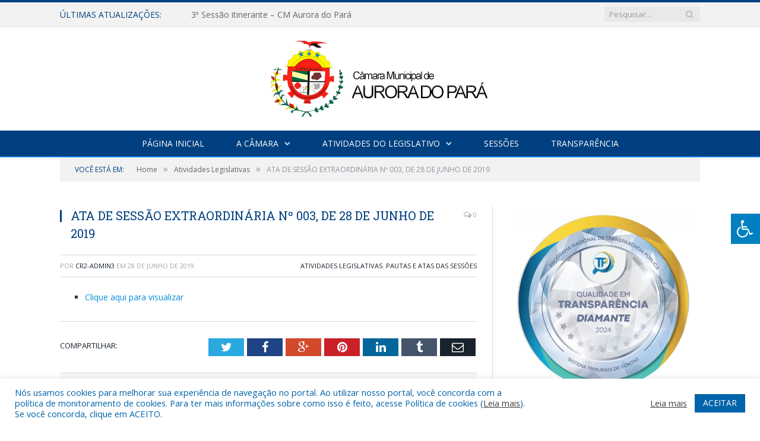

--- FILE ---
content_type: text/html; charset=UTF-8
request_url: https://camaraauroradopara.pa.gov.br/ata-de-sessao-extraordinaria-no-003-de-28-de-junho-de-2019/
body_size: 17207
content:

<!DOCTYPE html>

<!--[if IE 8]> <html class="ie ie8" lang="pt-BR"> <![endif]-->
<!--[if IE 9]> <html class="ie ie9" lang="pt-BR"> <![endif]-->
<!--[if gt IE 9]><!--> <html lang="pt-BR"> <!--<![endif]-->

<head>


<meta charset="UTF-8" />


 
<meta name="viewport" content="width=device-width, initial-scale=1" />
<link rel="pingback" href="https://camaraauroradopara.pa.gov.br/xmlrpc.php" />
	
<link rel="shortcut icon" href="https://camarapreviapa.cr2.site/wp-content/uploads/2020/03/favicon-cr2.png" />	

<link rel="apple-touch-icon-precomposed" href="https://camarapreviapa.cr2.site/wp-content/uploads/2020/03/favicon-cr2.png" />
	
<meta name='robots' content='index, follow, max-image-preview:large, max-snippet:-1, max-video-preview:-1' />
	<style>img:is([sizes="auto" i], [sizes^="auto," i]) { contain-intrinsic-size: 3000px 1500px }</style>
	
	<!-- This site is optimized with the Yoast SEO plugin v26.2 - https://yoast.com/wordpress/plugins/seo/ -->
	<title>ATA DE SESSÃO EXTRAORDINÁRIA Nº 003, DE 28 DE JUNHO DE 2019 - Câmara Municipal de Aurora do Pará | Gestão 2025-2026</title>
	<link rel="canonical" href="https://camaraauroradopara.pa.gov.br/ata-de-sessao-extraordinaria-no-003-de-28-de-junho-de-2019/" />
	<meta property="og:locale" content="pt_BR" />
	<meta property="og:type" content="article" />
	<meta property="og:title" content="ATA DE SESSÃO EXTRAORDINÁRIA Nº 003, DE 28 DE JUNHO DE 2019 - Câmara Municipal de Aurora do Pará | Gestão 2025-2026" />
	<meta property="og:description" content="Clique aqui para visualizar" />
	<meta property="og:url" content="https://camaraauroradopara.pa.gov.br/ata-de-sessao-extraordinaria-no-003-de-28-de-junho-de-2019/" />
	<meta property="og:site_name" content="Câmara Municipal de Aurora do Pará | Gestão 2025-2026" />
	<meta property="article:published_time" content="2019-06-28T12:12:41+00:00" />
	<meta property="article:modified_time" content="2022-01-07T12:13:36+00:00" />
	<meta property="og:image" content="https://camaraauroradopara.pa.gov.br/wp-content/uploads/2022/01/sem-imagem-cm-aurora-do-para2.png" />
	<meta property="og:image:width" content="1024" />
	<meta property="og:image:height" content="768" />
	<meta property="og:image:type" content="image/png" />
	<meta name="author" content="CR2-admin3" />
	<meta name="twitter:label1" content="Escrito por" />
	<meta name="twitter:data1" content="CR2-admin3" />
	<script type="application/ld+json" class="yoast-schema-graph">{"@context":"https://schema.org","@graph":[{"@type":"WebPage","@id":"https://camaraauroradopara.pa.gov.br/ata-de-sessao-extraordinaria-no-003-de-28-de-junho-de-2019/","url":"https://camaraauroradopara.pa.gov.br/ata-de-sessao-extraordinaria-no-003-de-28-de-junho-de-2019/","name":"ATA DE SESSÃO EXTRAORDINÁRIA Nº 003, DE 28 DE JUNHO DE 2019 - Câmara Municipal de Aurora do Pará | Gestão 2025-2026","isPartOf":{"@id":"https://camaraauroradopara.pa.gov.br/#website"},"datePublished":"2019-06-28T12:12:41+00:00","dateModified":"2022-01-07T12:13:36+00:00","author":{"@id":"https://camaraauroradopara.pa.gov.br/#/schema/person/4c22e659a009650f5e42d708f445a6db"},"inLanguage":"pt-BR","potentialAction":[{"@type":"ReadAction","target":["https://camaraauroradopara.pa.gov.br/ata-de-sessao-extraordinaria-no-003-de-28-de-junho-de-2019/"]}]},{"@type":"WebSite","@id":"https://camaraauroradopara.pa.gov.br/#website","url":"https://camaraauroradopara.pa.gov.br/","name":"Câmara Municipal de Aurora do Pará | Gestão 2025-2026","description":"Site oficial da Câmara Municipal de Aurora do Pará","potentialAction":[{"@type":"SearchAction","target":{"@type":"EntryPoint","urlTemplate":"https://camaraauroradopara.pa.gov.br/?s={search_term_string}"},"query-input":{"@type":"PropertyValueSpecification","valueRequired":true,"valueName":"search_term_string"}}],"inLanguage":"pt-BR"},{"@type":"Person","@id":"https://camaraauroradopara.pa.gov.br/#/schema/person/4c22e659a009650f5e42d708f445a6db","name":"CR2-admin3","image":{"@type":"ImageObject","inLanguage":"pt-BR","@id":"https://camaraauroradopara.pa.gov.br/#/schema/person/image/","url":"https://secure.gravatar.com/avatar/281ba2eb7b6ffab3db75ec19ad7628f812a0c1c8a4de4dcf9fa19dc2ebf6b988?s=96&d=mm&r=g","contentUrl":"https://secure.gravatar.com/avatar/281ba2eb7b6ffab3db75ec19ad7628f812a0c1c8a4de4dcf9fa19dc2ebf6b988?s=96&d=mm&r=g","caption":"CR2-admin3"},"url":"https://camaraauroradopara.pa.gov.br/author/cr2-admin3/"}]}</script>
	<!-- / Yoast SEO plugin. -->


<link rel='dns-prefetch' href='//maxcdn.bootstrapcdn.com' />
<link rel='dns-prefetch' href='//fonts.googleapis.com' />
<link rel="alternate" type="application/rss+xml" title="Feed para Câmara Municipal de Aurora do Pará | Gestão 2025-2026 &raquo;" href="https://camaraauroradopara.pa.gov.br/feed/" />
<link rel="alternate" type="application/rss+xml" title="Feed de comentários para Câmara Municipal de Aurora do Pará | Gestão 2025-2026 &raquo;" href="https://camaraauroradopara.pa.gov.br/comments/feed/" />
<script type="text/javascript">
/* <![CDATA[ */
window._wpemojiSettings = {"baseUrl":"https:\/\/s.w.org\/images\/core\/emoji\/16.0.1\/72x72\/","ext":".png","svgUrl":"https:\/\/s.w.org\/images\/core\/emoji\/16.0.1\/svg\/","svgExt":".svg","source":{"concatemoji":"https:\/\/camaraauroradopara.pa.gov.br\/wp-includes\/js\/wp-emoji-release.min.js?ver=6.8.3"}};
/*! This file is auto-generated */
!function(s,n){var o,i,e;function c(e){try{var t={supportTests:e,timestamp:(new Date).valueOf()};sessionStorage.setItem(o,JSON.stringify(t))}catch(e){}}function p(e,t,n){e.clearRect(0,0,e.canvas.width,e.canvas.height),e.fillText(t,0,0);var t=new Uint32Array(e.getImageData(0,0,e.canvas.width,e.canvas.height).data),a=(e.clearRect(0,0,e.canvas.width,e.canvas.height),e.fillText(n,0,0),new Uint32Array(e.getImageData(0,0,e.canvas.width,e.canvas.height).data));return t.every(function(e,t){return e===a[t]})}function u(e,t){e.clearRect(0,0,e.canvas.width,e.canvas.height),e.fillText(t,0,0);for(var n=e.getImageData(16,16,1,1),a=0;a<n.data.length;a++)if(0!==n.data[a])return!1;return!0}function f(e,t,n,a){switch(t){case"flag":return n(e,"\ud83c\udff3\ufe0f\u200d\u26a7\ufe0f","\ud83c\udff3\ufe0f\u200b\u26a7\ufe0f")?!1:!n(e,"\ud83c\udde8\ud83c\uddf6","\ud83c\udde8\u200b\ud83c\uddf6")&&!n(e,"\ud83c\udff4\udb40\udc67\udb40\udc62\udb40\udc65\udb40\udc6e\udb40\udc67\udb40\udc7f","\ud83c\udff4\u200b\udb40\udc67\u200b\udb40\udc62\u200b\udb40\udc65\u200b\udb40\udc6e\u200b\udb40\udc67\u200b\udb40\udc7f");case"emoji":return!a(e,"\ud83e\udedf")}return!1}function g(e,t,n,a){var r="undefined"!=typeof WorkerGlobalScope&&self instanceof WorkerGlobalScope?new OffscreenCanvas(300,150):s.createElement("canvas"),o=r.getContext("2d",{willReadFrequently:!0}),i=(o.textBaseline="top",o.font="600 32px Arial",{});return e.forEach(function(e){i[e]=t(o,e,n,a)}),i}function t(e){var t=s.createElement("script");t.src=e,t.defer=!0,s.head.appendChild(t)}"undefined"!=typeof Promise&&(o="wpEmojiSettingsSupports",i=["flag","emoji"],n.supports={everything:!0,everythingExceptFlag:!0},e=new Promise(function(e){s.addEventListener("DOMContentLoaded",e,{once:!0})}),new Promise(function(t){var n=function(){try{var e=JSON.parse(sessionStorage.getItem(o));if("object"==typeof e&&"number"==typeof e.timestamp&&(new Date).valueOf()<e.timestamp+604800&&"object"==typeof e.supportTests)return e.supportTests}catch(e){}return null}();if(!n){if("undefined"!=typeof Worker&&"undefined"!=typeof OffscreenCanvas&&"undefined"!=typeof URL&&URL.createObjectURL&&"undefined"!=typeof Blob)try{var e="postMessage("+g.toString()+"("+[JSON.stringify(i),f.toString(),p.toString(),u.toString()].join(",")+"));",a=new Blob([e],{type:"text/javascript"}),r=new Worker(URL.createObjectURL(a),{name:"wpTestEmojiSupports"});return void(r.onmessage=function(e){c(n=e.data),r.terminate(),t(n)})}catch(e){}c(n=g(i,f,p,u))}t(n)}).then(function(e){for(var t in e)n.supports[t]=e[t],n.supports.everything=n.supports.everything&&n.supports[t],"flag"!==t&&(n.supports.everythingExceptFlag=n.supports.everythingExceptFlag&&n.supports[t]);n.supports.everythingExceptFlag=n.supports.everythingExceptFlag&&!n.supports.flag,n.DOMReady=!1,n.readyCallback=function(){n.DOMReady=!0}}).then(function(){return e}).then(function(){var e;n.supports.everything||(n.readyCallback(),(e=n.source||{}).concatemoji?t(e.concatemoji):e.wpemoji&&e.twemoji&&(t(e.twemoji),t(e.wpemoji)))}))}((window,document),window._wpemojiSettings);
/* ]]> */
</script>
<style id='wp-emoji-styles-inline-css' type='text/css'>

	img.wp-smiley, img.emoji {
		display: inline !important;
		border: none !important;
		box-shadow: none !important;
		height: 1em !important;
		width: 1em !important;
		margin: 0 0.07em !important;
		vertical-align: -0.1em !important;
		background: none !important;
		padding: 0 !important;
	}
</style>
<link rel='stylesheet' id='wp-block-library-css' href='https://camaraauroradopara.pa.gov.br/wp-includes/css/dist/block-library/style.min.css?ver=6.8.3' type='text/css' media='all' />
<style id='classic-theme-styles-inline-css' type='text/css'>
/*! This file is auto-generated */
.wp-block-button__link{color:#fff;background-color:#32373c;border-radius:9999px;box-shadow:none;text-decoration:none;padding:calc(.667em + 2px) calc(1.333em + 2px);font-size:1.125em}.wp-block-file__button{background:#32373c;color:#fff;text-decoration:none}
</style>
<style id='global-styles-inline-css' type='text/css'>
:root{--wp--preset--aspect-ratio--square: 1;--wp--preset--aspect-ratio--4-3: 4/3;--wp--preset--aspect-ratio--3-4: 3/4;--wp--preset--aspect-ratio--3-2: 3/2;--wp--preset--aspect-ratio--2-3: 2/3;--wp--preset--aspect-ratio--16-9: 16/9;--wp--preset--aspect-ratio--9-16: 9/16;--wp--preset--color--black: #000000;--wp--preset--color--cyan-bluish-gray: #abb8c3;--wp--preset--color--white: #ffffff;--wp--preset--color--pale-pink: #f78da7;--wp--preset--color--vivid-red: #cf2e2e;--wp--preset--color--luminous-vivid-orange: #ff6900;--wp--preset--color--luminous-vivid-amber: #fcb900;--wp--preset--color--light-green-cyan: #7bdcb5;--wp--preset--color--vivid-green-cyan: #00d084;--wp--preset--color--pale-cyan-blue: #8ed1fc;--wp--preset--color--vivid-cyan-blue: #0693e3;--wp--preset--color--vivid-purple: #9b51e0;--wp--preset--gradient--vivid-cyan-blue-to-vivid-purple: linear-gradient(135deg,rgba(6,147,227,1) 0%,rgb(155,81,224) 100%);--wp--preset--gradient--light-green-cyan-to-vivid-green-cyan: linear-gradient(135deg,rgb(122,220,180) 0%,rgb(0,208,130) 100%);--wp--preset--gradient--luminous-vivid-amber-to-luminous-vivid-orange: linear-gradient(135deg,rgba(252,185,0,1) 0%,rgba(255,105,0,1) 100%);--wp--preset--gradient--luminous-vivid-orange-to-vivid-red: linear-gradient(135deg,rgba(255,105,0,1) 0%,rgb(207,46,46) 100%);--wp--preset--gradient--very-light-gray-to-cyan-bluish-gray: linear-gradient(135deg,rgb(238,238,238) 0%,rgb(169,184,195) 100%);--wp--preset--gradient--cool-to-warm-spectrum: linear-gradient(135deg,rgb(74,234,220) 0%,rgb(151,120,209) 20%,rgb(207,42,186) 40%,rgb(238,44,130) 60%,rgb(251,105,98) 80%,rgb(254,248,76) 100%);--wp--preset--gradient--blush-light-purple: linear-gradient(135deg,rgb(255,206,236) 0%,rgb(152,150,240) 100%);--wp--preset--gradient--blush-bordeaux: linear-gradient(135deg,rgb(254,205,165) 0%,rgb(254,45,45) 50%,rgb(107,0,62) 100%);--wp--preset--gradient--luminous-dusk: linear-gradient(135deg,rgb(255,203,112) 0%,rgb(199,81,192) 50%,rgb(65,88,208) 100%);--wp--preset--gradient--pale-ocean: linear-gradient(135deg,rgb(255,245,203) 0%,rgb(182,227,212) 50%,rgb(51,167,181) 100%);--wp--preset--gradient--electric-grass: linear-gradient(135deg,rgb(202,248,128) 0%,rgb(113,206,126) 100%);--wp--preset--gradient--midnight: linear-gradient(135deg,rgb(2,3,129) 0%,rgb(40,116,252) 100%);--wp--preset--font-size--small: 13px;--wp--preset--font-size--medium: 20px;--wp--preset--font-size--large: 36px;--wp--preset--font-size--x-large: 42px;--wp--preset--spacing--20: 0.44rem;--wp--preset--spacing--30: 0.67rem;--wp--preset--spacing--40: 1rem;--wp--preset--spacing--50: 1.5rem;--wp--preset--spacing--60: 2.25rem;--wp--preset--spacing--70: 3.38rem;--wp--preset--spacing--80: 5.06rem;--wp--preset--shadow--natural: 6px 6px 9px rgba(0, 0, 0, 0.2);--wp--preset--shadow--deep: 12px 12px 50px rgba(0, 0, 0, 0.4);--wp--preset--shadow--sharp: 6px 6px 0px rgba(0, 0, 0, 0.2);--wp--preset--shadow--outlined: 6px 6px 0px -3px rgba(255, 255, 255, 1), 6px 6px rgba(0, 0, 0, 1);--wp--preset--shadow--crisp: 6px 6px 0px rgba(0, 0, 0, 1);}:where(.is-layout-flex){gap: 0.5em;}:where(.is-layout-grid){gap: 0.5em;}body .is-layout-flex{display: flex;}.is-layout-flex{flex-wrap: wrap;align-items: center;}.is-layout-flex > :is(*, div){margin: 0;}body .is-layout-grid{display: grid;}.is-layout-grid > :is(*, div){margin: 0;}:where(.wp-block-columns.is-layout-flex){gap: 2em;}:where(.wp-block-columns.is-layout-grid){gap: 2em;}:where(.wp-block-post-template.is-layout-flex){gap: 1.25em;}:where(.wp-block-post-template.is-layout-grid){gap: 1.25em;}.has-black-color{color: var(--wp--preset--color--black) !important;}.has-cyan-bluish-gray-color{color: var(--wp--preset--color--cyan-bluish-gray) !important;}.has-white-color{color: var(--wp--preset--color--white) !important;}.has-pale-pink-color{color: var(--wp--preset--color--pale-pink) !important;}.has-vivid-red-color{color: var(--wp--preset--color--vivid-red) !important;}.has-luminous-vivid-orange-color{color: var(--wp--preset--color--luminous-vivid-orange) !important;}.has-luminous-vivid-amber-color{color: var(--wp--preset--color--luminous-vivid-amber) !important;}.has-light-green-cyan-color{color: var(--wp--preset--color--light-green-cyan) !important;}.has-vivid-green-cyan-color{color: var(--wp--preset--color--vivid-green-cyan) !important;}.has-pale-cyan-blue-color{color: var(--wp--preset--color--pale-cyan-blue) !important;}.has-vivid-cyan-blue-color{color: var(--wp--preset--color--vivid-cyan-blue) !important;}.has-vivid-purple-color{color: var(--wp--preset--color--vivid-purple) !important;}.has-black-background-color{background-color: var(--wp--preset--color--black) !important;}.has-cyan-bluish-gray-background-color{background-color: var(--wp--preset--color--cyan-bluish-gray) !important;}.has-white-background-color{background-color: var(--wp--preset--color--white) !important;}.has-pale-pink-background-color{background-color: var(--wp--preset--color--pale-pink) !important;}.has-vivid-red-background-color{background-color: var(--wp--preset--color--vivid-red) !important;}.has-luminous-vivid-orange-background-color{background-color: var(--wp--preset--color--luminous-vivid-orange) !important;}.has-luminous-vivid-amber-background-color{background-color: var(--wp--preset--color--luminous-vivid-amber) !important;}.has-light-green-cyan-background-color{background-color: var(--wp--preset--color--light-green-cyan) !important;}.has-vivid-green-cyan-background-color{background-color: var(--wp--preset--color--vivid-green-cyan) !important;}.has-pale-cyan-blue-background-color{background-color: var(--wp--preset--color--pale-cyan-blue) !important;}.has-vivid-cyan-blue-background-color{background-color: var(--wp--preset--color--vivid-cyan-blue) !important;}.has-vivid-purple-background-color{background-color: var(--wp--preset--color--vivid-purple) !important;}.has-black-border-color{border-color: var(--wp--preset--color--black) !important;}.has-cyan-bluish-gray-border-color{border-color: var(--wp--preset--color--cyan-bluish-gray) !important;}.has-white-border-color{border-color: var(--wp--preset--color--white) !important;}.has-pale-pink-border-color{border-color: var(--wp--preset--color--pale-pink) !important;}.has-vivid-red-border-color{border-color: var(--wp--preset--color--vivid-red) !important;}.has-luminous-vivid-orange-border-color{border-color: var(--wp--preset--color--luminous-vivid-orange) !important;}.has-luminous-vivid-amber-border-color{border-color: var(--wp--preset--color--luminous-vivid-amber) !important;}.has-light-green-cyan-border-color{border-color: var(--wp--preset--color--light-green-cyan) !important;}.has-vivid-green-cyan-border-color{border-color: var(--wp--preset--color--vivid-green-cyan) !important;}.has-pale-cyan-blue-border-color{border-color: var(--wp--preset--color--pale-cyan-blue) !important;}.has-vivid-cyan-blue-border-color{border-color: var(--wp--preset--color--vivid-cyan-blue) !important;}.has-vivid-purple-border-color{border-color: var(--wp--preset--color--vivid-purple) !important;}.has-vivid-cyan-blue-to-vivid-purple-gradient-background{background: var(--wp--preset--gradient--vivid-cyan-blue-to-vivid-purple) !important;}.has-light-green-cyan-to-vivid-green-cyan-gradient-background{background: var(--wp--preset--gradient--light-green-cyan-to-vivid-green-cyan) !important;}.has-luminous-vivid-amber-to-luminous-vivid-orange-gradient-background{background: var(--wp--preset--gradient--luminous-vivid-amber-to-luminous-vivid-orange) !important;}.has-luminous-vivid-orange-to-vivid-red-gradient-background{background: var(--wp--preset--gradient--luminous-vivid-orange-to-vivid-red) !important;}.has-very-light-gray-to-cyan-bluish-gray-gradient-background{background: var(--wp--preset--gradient--very-light-gray-to-cyan-bluish-gray) !important;}.has-cool-to-warm-spectrum-gradient-background{background: var(--wp--preset--gradient--cool-to-warm-spectrum) !important;}.has-blush-light-purple-gradient-background{background: var(--wp--preset--gradient--blush-light-purple) !important;}.has-blush-bordeaux-gradient-background{background: var(--wp--preset--gradient--blush-bordeaux) !important;}.has-luminous-dusk-gradient-background{background: var(--wp--preset--gradient--luminous-dusk) !important;}.has-pale-ocean-gradient-background{background: var(--wp--preset--gradient--pale-ocean) !important;}.has-electric-grass-gradient-background{background: var(--wp--preset--gradient--electric-grass) !important;}.has-midnight-gradient-background{background: var(--wp--preset--gradient--midnight) !important;}.has-small-font-size{font-size: var(--wp--preset--font-size--small) !important;}.has-medium-font-size{font-size: var(--wp--preset--font-size--medium) !important;}.has-large-font-size{font-size: var(--wp--preset--font-size--large) !important;}.has-x-large-font-size{font-size: var(--wp--preset--font-size--x-large) !important;}
:where(.wp-block-post-template.is-layout-flex){gap: 1.25em;}:where(.wp-block-post-template.is-layout-grid){gap: 1.25em;}
:where(.wp-block-columns.is-layout-flex){gap: 2em;}:where(.wp-block-columns.is-layout-grid){gap: 2em;}
:root :where(.wp-block-pullquote){font-size: 1.5em;line-height: 1.6;}
</style>
<link rel='stylesheet' id='cookie-law-info-css' href='https://camaraauroradopara.pa.gov.br/wp-content/plugins/cookie-law-info/legacy/public/css/cookie-law-info-public.css?ver=3.3.6' type='text/css' media='all' />
<link rel='stylesheet' id='cookie-law-info-gdpr-css' href='https://camaraauroradopara.pa.gov.br/wp-content/plugins/cookie-law-info/legacy/public/css/cookie-law-info-gdpr.css?ver=3.3.6' type='text/css' media='all' />
<link rel='stylesheet' id='page-list-style-css' href='https://camaraauroradopara.pa.gov.br/wp-content/plugins/page-list/css/page-list.css?ver=5.9' type='text/css' media='all' />
<link rel='stylesheet' id='fontawsome-css' href='//maxcdn.bootstrapcdn.com/font-awesome/4.6.3/css/font-awesome.min.css?ver=1.0.5' type='text/css' media='all' />
<link rel='stylesheet' id='sogo_accessibility-css' href='https://camaraauroradopara.pa.gov.br/wp-content/plugins/sogo-accessibility/public/css/sogo-accessibility-public.css?ver=1.0.5' type='text/css' media='all' />
<link rel='stylesheet' id='wp-polls-css' href='https://camaraauroradopara.pa.gov.br/wp-content/plugins/wp-polls/polls-css.css?ver=2.77.3' type='text/css' media='all' />
<style id='wp-polls-inline-css' type='text/css'>
.wp-polls .pollbar {
	margin: 1px;
	font-size: 6px;
	line-height: 8px;
	height: 8px;
	background-image: url('https://camaraauroradopara.pa.gov.br/wp-content/plugins/wp-polls/images/default/pollbg.gif');
	border: 1px solid #c8c8c8;
}

</style>
<link rel='stylesheet' id='smartmag-fonts-css' href='https://fonts.googleapis.com/css?family=Open+Sans:400,400Italic,600,700|Roboto+Slab|Merriweather:300italic&#038;subset' type='text/css' media='all' />
<link rel='stylesheet' id='smartmag-core-css' href='https://camaraauroradopara.pa.gov.br/wp-content/themes/cr2-v3/style.css?ver=2.6.1' type='text/css' media='all' />
<link rel='stylesheet' id='smartmag-responsive-css' href='https://camaraauroradopara.pa.gov.br/wp-content/themes/cr2-v3/css/responsive.css?ver=2.6.1' type='text/css' media='all' />
<link rel='stylesheet' id='pretty-photo-css' href='https://camaraauroradopara.pa.gov.br/wp-content/themes/cr2-v3/css/prettyPhoto.css?ver=2.6.1' type='text/css' media='all' />
<link rel='stylesheet' id='smartmag-font-awesome-css' href='https://camaraauroradopara.pa.gov.br/wp-content/themes/cr2-v3/css/fontawesome/css/font-awesome.min.css?ver=2.6.1' type='text/css' media='all' />
<link rel='stylesheet' id='custom-css-css' href='https://camaraauroradopara.pa.gov.br/?bunyad_custom_css=1&#038;ver=6.8.3' type='text/css' media='all' />
<script type="text/javascript" src="https://camaraauroradopara.pa.gov.br/wp-includes/js/jquery/jquery.min.js?ver=3.7.1" id="jquery-core-js"></script>
<script type="text/javascript" src="https://camaraauroradopara.pa.gov.br/wp-includes/js/jquery/jquery-migrate.min.js?ver=3.4.1" id="jquery-migrate-js"></script>
<script type="text/javascript" id="cookie-law-info-js-extra">
/* <![CDATA[ */
var Cli_Data = {"nn_cookie_ids":[],"cookielist":[],"non_necessary_cookies":[],"ccpaEnabled":"","ccpaRegionBased":"","ccpaBarEnabled":"","strictlyEnabled":["necessary","obligatoire"],"ccpaType":"gdpr","js_blocking":"1","custom_integration":"","triggerDomRefresh":"","secure_cookies":""};
var cli_cookiebar_settings = {"animate_speed_hide":"500","animate_speed_show":"500","background":"#FFF","border":"#b1a6a6c2","border_on":"","button_1_button_colour":"#61a229","button_1_button_hover":"#4e8221","button_1_link_colour":"#fff","button_1_as_button":"1","button_1_new_win":"","button_2_button_colour":"#333","button_2_button_hover":"#292929","button_2_link_colour":"#444","button_2_as_button":"","button_2_hidebar":"","button_3_button_colour":"#dedfe0","button_3_button_hover":"#b2b2b3","button_3_link_colour":"#333333","button_3_as_button":"1","button_3_new_win":"","button_4_button_colour":"#dedfe0","button_4_button_hover":"#b2b2b3","button_4_link_colour":"#333333","button_4_as_button":"1","button_7_button_colour":"#0064ab","button_7_button_hover":"#005089","button_7_link_colour":"#fff","button_7_as_button":"1","button_7_new_win":"","font_family":"inherit","header_fix":"","notify_animate_hide":"1","notify_animate_show":"","notify_div_id":"#cookie-law-info-bar","notify_position_horizontal":"right","notify_position_vertical":"bottom","scroll_close":"","scroll_close_reload":"","accept_close_reload":"","reject_close_reload":"","showagain_tab":"","showagain_background":"#fff","showagain_border":"#000","showagain_div_id":"#cookie-law-info-again","showagain_x_position":"100px","text":"#0064ab","show_once_yn":"","show_once":"10000","logging_on":"","as_popup":"","popup_overlay":"1","bar_heading_text":"","cookie_bar_as":"banner","popup_showagain_position":"bottom-right","widget_position":"left"};
var log_object = {"ajax_url":"https:\/\/camaraauroradopara.pa.gov.br\/wp-admin\/admin-ajax.php"};
/* ]]> */
</script>
<script type="text/javascript" src="https://camaraauroradopara.pa.gov.br/wp-content/plugins/cookie-law-info/legacy/public/js/cookie-law-info-public.js?ver=3.3.6" id="cookie-law-info-js"></script>
<script type="text/javascript" src="https://camaraauroradopara.pa.gov.br/wp-content/themes/cr2-v3/js/jquery.prettyPhoto.js?ver=6.8.3" id="pretty-photo-smartmag-js"></script>
<script type="text/javascript" src="https://camaraauroradopara.pa.gov.br/wp-content/plugins/maxbuttons-pro-2.5.1/js/maxbuttons.js?ver=6.8.3" id="maxbuttons-js-js"></script>
<link rel="https://api.w.org/" href="https://camaraauroradopara.pa.gov.br/wp-json/" /><link rel="alternate" title="JSON" type="application/json" href="https://camaraauroradopara.pa.gov.br/wp-json/wp/v2/posts/2888" /><link rel="EditURI" type="application/rsd+xml" title="RSD" href="https://camaraauroradopara.pa.gov.br/xmlrpc.php?rsd" />
<meta name="generator" content="WordPress 6.8.3" />
<link rel='shortlink' href='https://camaraauroradopara.pa.gov.br/?p=2888' />
<link rel="alternate" title="oEmbed (JSON)" type="application/json+oembed" href="https://camaraauroradopara.pa.gov.br/wp-json/oembed/1.0/embed?url=https%3A%2F%2Fcamaraauroradopara.pa.gov.br%2Fata-de-sessao-extraordinaria-no-003-de-28-de-junho-de-2019%2F" />
<link rel="alternate" title="oEmbed (XML)" type="text/xml+oembed" href="https://camaraauroradopara.pa.gov.br/wp-json/oembed/1.0/embed?url=https%3A%2F%2Fcamaraauroradopara.pa.gov.br%2Fata-de-sessao-extraordinaria-no-003-de-28-de-junho-de-2019%2F&#038;format=xml" />
<meta name="redi-version" content="1.2.5" />	<style>.main-featured .row { opacity: 1; }.no-display {
    will-change: opacity;
    opacity: 1;
}</style>
<!--[if lt IE 9]>
<script src="https://camaraauroradopara.pa.gov.br/wp-content/themes/cr2-v3/js/html5.js" type="text/javascript"></script>
<![endif]-->

</head>


<body data-rsssl=1 class="wp-singular post-template-default single single-post postid-2888 single-format-standard wp-theme-cr2-v3 page-builder right-sidebar full has-nav-dark has-nav-full">

<div class="main-wrap">

	
	
	<div class="top-bar">

		<div class="wrap">
			<section class="top-bar-content cf">
			
								<div class="trending-ticker">
					<span class="heading">Últimas atualizações:</span>

					<ul>
												
												
							<li><a href="https://camaraauroradopara.pa.gov.br/3a-sessao-itinerante-cm-aurora-do-para/" title="3ª Sessão itinerante &#8211; CM Aurora do Pará">3ª Sessão itinerante &#8211; CM Aurora do Pará</a></li>
						
												
							<li><a href="https://camaraauroradopara.pa.gov.br/presidente-da-camara-de-aurora-do-para-conquista-premio-nacional-por-projeto-de-inclusao/" title="Presidente da Câmara de Aurora do Pará conquista prêmio nacional por projeto de inclusão">Presidente da Câmara de Aurora do Pará conquista prêmio nacional por projeto de inclusão</a></li>
						
												
							<li><a href="https://camaraauroradopara.pa.gov.br/2a-sessao-itinerante-2025-cm-aurora-do-para-uci/" title="2ª Sessão Itinerante 2025 &#8211; CM Aurora do Pará &#8211; UCI">2ª Sessão Itinerante 2025 &#8211; CM Aurora do Pará &#8211; UCI</a></li>
						
												
							<li><a href="https://camaraauroradopara.pa.gov.br/relatorio-conclusivo-de-transicao-de-mandato/" title="Relatório Conclusivo de Transição de Mandato">Relatório Conclusivo de Transição de Mandato</a></li>
						
												
							<li><a href="https://camaraauroradopara.pa.gov.br/1a-sessao-itinerante-2025-cm-aurora-do-para-uci/" title="1ª Sessão Itinerante 2025 &#8211; CM Aurora do Pará &#8211; UCI">1ª Sessão Itinerante 2025 &#8211; CM Aurora do Pará &#8211; UCI</a></li>
						
												
							<li><a href="https://camaraauroradopara.pa.gov.br/aurora-do-para-marca-presenca-na-xxiv-marcha-a-brasilia/" title="Aurora do Pará marca presença na XXIV Marcha a Brasília">Aurora do Pará marca presença na XXIV Marcha a Brasília</a></li>
						
												
							<li><a href="https://camaraauroradopara.pa.gov.br/vereadores-e-servidores-da-camara-municipal-de-aurora-do-para-participam-de-capacitacao-do-tcm-pa-em-paragominas/" title="Vereadores e servidores da Câmara Municipal de Aurora do Pará participam de capacitação do TCM-PA em Paragominas">Vereadores e servidores da Câmara Municipal de Aurora do Pará participam de capacitação do TCM-PA em Paragominas</a></li>
						
												
							<li><a href="https://camaraauroradopara.pa.gov.br/disque-semma/" title="Disque SEMMA">Disque SEMMA</a></li>
						
												
											</ul>
				</div>
				
									
					
		<div class="search">
			<form role="search" action="https://camaraauroradopara.pa.gov.br/" method="get">
				<input type="text" name="s" class="query" value="" placeholder="Pesquisar..."/>
				<button class="search-button" type="submit"><i class="fa fa-search"></i></button>
			</form>
		</div> <!-- .search -->					
				
								
			</section>
		</div>
		
	</div>
	
	<div id="main-head" class="main-head">
		
		<div class="wrap">
			
			
			<header class="centered">
			
				<div class="title">
							<a href="https://camaraauroradopara.pa.gov.br/" title="Câmara Municipal de Aurora do Pará | Gestão 2025-2026" rel="home" class">
		
														
								
				<img src="https://camaraauroradopara.pa.gov.br/wp-content/uploads/2022/06/logo-cm-aurora-do-para-3.0.png" class="logo-image" alt="Câmara Municipal de Aurora do Pará | Gestão 2025-2026"  />
					 
						
		</a>				</div>
				
								
			</header>
				
							
		</div>
		
		
<div class="navigation-wrap cf" data-sticky-nav="1" data-sticky-type="normal">

	<nav class="navigation cf nav-center nav-full nav-dark">
	
		<div class="wrap">
		
			<div class="mobile" data-type="classic" data-search="1">
				<a href="#" class="selected">
					<span class="text">Menu</span><span class="current"></span> <i class="hamburger fa fa-bars"></i>
				</a>
			</div>
			
			<div class="menu-novo-menu-container"><ul id="menu-novo-menu" class="menu accessibility_menu"><li id="menu-item-10448" class="menu-item menu-item-type-custom menu-item-object-custom menu-item-10448"><a href="https://camaraauroradopara.pa.gov.br/a-camara/">Página Inicial</a></li>
<li id="menu-item-837" class="menu-item menu-item-type-post_type menu-item-object-page menu-item-has-children menu-item-837"><a href="https://camaraauroradopara.pa.gov.br/a-camara/">A Câmara</a>
<ul class="sub-menu">
	<li id="menu-item-10572" class="menu-item menu-item-type-custom menu-item-object-custom menu-item-10572"><a target="_blank" href="https://www.portalcr2.com.br/agenda-externa/agenda-cm-aurora-do-para">Agenda do Presidente</a></li>
	<li id="menu-item-10573" class="menu-item menu-item-type-custom menu-item-object-custom menu-item-10573"><a target="_blank" href="https://www.portalcr2.com.br/comissoes/comissoes-cm-aurora-do-para">Comissões</a></li>
	<li id="menu-item-10574" class="menu-item menu-item-type-custom menu-item-object-custom menu-item-10574"><a target="_blank" href="https://www.portalcr2.com.br/estrutura-camara/-cm-aurora-do-para">Estrutura Organizacional</a></li>
	<li id="menu-item-10575" class="menu-item menu-item-type-custom menu-item-object-custom menu-item-10575"><a target="_blank" href="https://www.portalcr2.com.br/mesa-diretora/mesa-diretora-cm-aurora-do-para">Mesa Diretora</a></li>
	<li id="menu-item-10576" class="menu-item menu-item-type-custom menu-item-object-custom menu-item-10576"><a target="_blank" href="https://www.portalcr2.com.br/estrutura-camara/-cm-aurora-do-para">Regimento Interno</a></li>
	<li id="menu-item-10577" class="menu-item menu-item-type-custom menu-item-object-custom menu-item-10577"><a target="_blank" href="https://www.portalcr2.com.br/parlamentares/parlamentares-cm-aurora-do-para">Vereadores</a></li>
</ul>
</li>
<li id="menu-item-10566" class="menu-item menu-item-type-custom menu-item-object-custom menu-item-has-children menu-item-10566"><a href="#">Atividades do Legislativo</a>
<ul class="sub-menu">
	<li id="menu-item-10567" class="menu-item menu-item-type-custom menu-item-object-custom menu-item-10567"><a target="_blank" href="https://www.portalcr2.com.br/documento-administrativo/documentos-admin-cm-aurora-do-para">Documentos Administrativos</a></li>
	<li id="menu-item-10568" class="menu-item menu-item-type-custom menu-item-object-custom menu-item-10568"><a target="_blank" href="https://www.portalcr2.com.br/materias-legislativas/materias-legislativas-cm-aurora-do-para">Matérias Legislativas</a></li>
	<li id="menu-item-10569" class="menu-item menu-item-type-custom menu-item-object-custom menu-item-10569"><a target="_blank" href="https://www.portalcr2.com.br/normas-juridicas/normas-juridicas-cm-aurora-do-para">Normas Jurídicas</a></li>
</ul>
</li>
<li id="menu-item-10570" class="menu-item menu-item-type-custom menu-item-object-custom menu-item-10570"><a target="_blank" href="https://www.portalcr2.com.br/sessoes/sessoes-cm-aurora-do-para">Sessões</a></li>
<li id="menu-item-10571" class="menu-item menu-item-type-custom menu-item-object-custom menu-item-10571"><a target="_blank" href="https://www.portalcr2.com.br/entidade/cm-aurora-do-para">Transparência</a></li>
</ul></div>			
						
				<div class="mobile-menu-container"><ul id="menu-novo-menu-1" class="menu mobile-menu accessibility_menu"><li class="menu-item menu-item-type-custom menu-item-object-custom menu-item-10448"><a href="https://camaraauroradopara.pa.gov.br/a-camara/">Página Inicial</a></li>
<li class="menu-item menu-item-type-post_type menu-item-object-page menu-item-has-children menu-item-837"><a href="https://camaraauroradopara.pa.gov.br/a-camara/">A Câmara</a>
<ul class="sub-menu">
	<li class="menu-item menu-item-type-custom menu-item-object-custom menu-item-10572"><a target="_blank" href="https://www.portalcr2.com.br/agenda-externa/agenda-cm-aurora-do-para">Agenda do Presidente</a></li>
	<li class="menu-item menu-item-type-custom menu-item-object-custom menu-item-10573"><a target="_blank" href="https://www.portalcr2.com.br/comissoes/comissoes-cm-aurora-do-para">Comissões</a></li>
	<li class="menu-item menu-item-type-custom menu-item-object-custom menu-item-10574"><a target="_blank" href="https://www.portalcr2.com.br/estrutura-camara/-cm-aurora-do-para">Estrutura Organizacional</a></li>
	<li class="menu-item menu-item-type-custom menu-item-object-custom menu-item-10575"><a target="_blank" href="https://www.portalcr2.com.br/mesa-diretora/mesa-diretora-cm-aurora-do-para">Mesa Diretora</a></li>
	<li class="menu-item menu-item-type-custom menu-item-object-custom menu-item-10576"><a target="_blank" href="https://www.portalcr2.com.br/estrutura-camara/-cm-aurora-do-para">Regimento Interno</a></li>
	<li class="menu-item menu-item-type-custom menu-item-object-custom menu-item-10577"><a target="_blank" href="https://www.portalcr2.com.br/parlamentares/parlamentares-cm-aurora-do-para">Vereadores</a></li>
</ul>
</li>
<li class="menu-item menu-item-type-custom menu-item-object-custom menu-item-has-children menu-item-10566"><a href="#">Atividades do Legislativo</a>
<ul class="sub-menu">
	<li class="menu-item menu-item-type-custom menu-item-object-custom menu-item-10567"><a target="_blank" href="https://www.portalcr2.com.br/documento-administrativo/documentos-admin-cm-aurora-do-para">Documentos Administrativos</a></li>
	<li class="menu-item menu-item-type-custom menu-item-object-custom menu-item-10568"><a target="_blank" href="https://www.portalcr2.com.br/materias-legislativas/materias-legislativas-cm-aurora-do-para">Matérias Legislativas</a></li>
	<li class="menu-item menu-item-type-custom menu-item-object-custom menu-item-10569"><a target="_blank" href="https://www.portalcr2.com.br/normas-juridicas/normas-juridicas-cm-aurora-do-para">Normas Jurídicas</a></li>
</ul>
</li>
<li class="menu-item menu-item-type-custom menu-item-object-custom menu-item-10570"><a target="_blank" href="https://www.portalcr2.com.br/sessoes/sessoes-cm-aurora-do-para">Sessões</a></li>
<li class="menu-item menu-item-type-custom menu-item-object-custom menu-item-10571"><a target="_blank" href="https://www.portalcr2.com.br/entidade/cm-aurora-do-para">Transparência</a></li>
</ul></div>			
				
		</div>
		
	</nav>

		
</div>		
		 
		
	</div>	
	<div class="breadcrumbs-wrap">
		
		<div class="wrap">
		<div class="breadcrumbs"><span class="location">Você está em:</span><span itemscope itemtype="http://data-vocabulary.org/Breadcrumb"><a itemprop="url" href="https://camaraauroradopara.pa.gov.br/"><span itemprop="title">Home</span></a></span><span class="delim">&raquo;</span><span itemscope itemtype="http://data-vocabulary.org/Breadcrumb"><a itemprop="url"  href="https://camaraauroradopara.pa.gov.br/c/atividades-legislativas/"><span itemprop="title">Atividades Legislativas</span></a></span><span class="delim">&raquo;</span><span class="current">ATA DE SESSÃO EXTRAORDINÁRIA Nº 003, DE 28 DE JUNHO DE 2019</span></div>		</div>
		
	</div>


<div class="main wrap cf">

		
	<div class="row">
	
		<div class="col-8 main-content">
		
				
				
<article id="post-2888" class="post-2888 post type-post status-publish format-standard category-atividades-legislativas category-pautas-e-atas-das-sessoes" itemscope itemtype="http://schema.org/Article">
	
	<header class="post-header cf">
	
			

		
		
				<div class="heading cf">
				
			<h1 class="post-title item fn" itemprop="name headline">
			ATA DE SESSÃO EXTRAORDINÁRIA Nº 003, DE 28 DE JUNHO DE 2019			</h1>
			
			<a href="https://camaraauroradopara.pa.gov.br/ata-de-sessao-extraordinaria-no-003-de-28-de-junho-de-2019/#respond" class="comments"><i class="fa fa-comments-o"></i> 0</a>
		
		</div>

		<div class="post-meta cf">
			<span class="posted-by">Por 
				<span class="reviewer" itemprop="author"><a href="https://camaraauroradopara.pa.gov.br/author/cr2-admin3/" title="Posts de CR2-admin3" rel="author">CR2-admin3</a></span>
			</span>
			 
			<span class="posted-on">em				<span class="dtreviewed">
					<time class="value-title" datetime="2019-06-28T09:12:41-03:00" title="2019-06-28" itemprop="datePublished">28 de junho de 2019</time>
				</span>
			</span>
			
			<span class="cats"><a href="https://camaraauroradopara.pa.gov.br/c/atividades-legislativas/" rel="category tag">Atividades Legislativas</a>, <a href="https://camaraauroradopara.pa.gov.br/c/atividades-legislativas/pautas-e-atas-das-sessoes/" rel="category tag">Pautas e Atas das Sessões</a></span>
				
		</div>		
			
	</header><!-- .post-header -->

	

	<div class="post-container cf">
	
		<div class="post-content-right">
			<div class="post-content description " itemprop="articleBody">
	
					
				
		<ul>
<li><a href="https://camaraauroradopara.pa.gov.br/wp-content/uploads/2022/01/Ata_003_2019_0000001.pdf" target="_blank" rel="noopener noreferrer">Clique aqui para visualizar</a></li>
</ul>

		
				
				
			</div><!-- .post-content -->
		</div>
		
	</div>
	
	
	
	
	<div class="post-share">
		<span class="text">Compartilhar:</span>
		
		<span class="share-links">

			<a href="http://twitter.com/home?status=https%3A%2F%2Fcamaraauroradopara.pa.gov.br%2Fata-de-sessao-extraordinaria-no-003-de-28-de-junho-de-2019%2F" class="fa fa-twitter" title="Tweet isso">
				<span class="visuallyhidden">Twitter</span></a>
				
			<a href="http://www.facebook.com/sharer.php?u=https%3A%2F%2Fcamaraauroradopara.pa.gov.br%2Fata-de-sessao-extraordinaria-no-003-de-28-de-junho-de-2019%2F" class="fa fa-facebook" title="Compartilhar no Facebook">
				<span class="visuallyhidden">Facebook</span></a>
				
			<a href="http://plus.google.com/share?url=https%3A%2F%2Fcamaraauroradopara.pa.gov.br%2Fata-de-sessao-extraordinaria-no-003-de-28-de-junho-de-2019%2F" class="fa fa-google-plus" title="Compartilhar no Google+">
				<span class="visuallyhidden">Google+</span></a>
				
			<a href="http://pinterest.com/pin/create/button/?url=https%3A%2F%2Fcamaraauroradopara.pa.gov.br%2Fata-de-sessao-extraordinaria-no-003-de-28-de-junho-de-2019%2F&amp;media=" class="fa fa-pinterest"
				title="Compartilhar no Pinterest">
				<span class="visuallyhidden">Pinterest</span></a>
				
			<a href="http://www.linkedin.com/shareArticle?mini=true&amp;url=https%3A%2F%2Fcamaraauroradopara.pa.gov.br%2Fata-de-sessao-extraordinaria-no-003-de-28-de-junho-de-2019%2F" class="fa fa-linkedin" title="Compartilhar no LinkedIn">
				<span class="visuallyhidden">LinkedIn</span></a>
				
			<a href="http://www.tumblr.com/share/link?url=https%3A%2F%2Fcamaraauroradopara.pa.gov.br%2Fata-de-sessao-extraordinaria-no-003-de-28-de-junho-de-2019%2F&amp;name=ATA+DE+SESS%C3%83O+EXTRAORDIN%C3%81RIA+N%C2%BA+003%2C+DE+28+DE+JUNHO+DE+2019" class="fa fa-tumblr"
				title="Compartilhar no Tymblr">
				<span class="visuallyhidden">Tumblr</span></a>
				
			<a href="mailto:?subject=ATA%20DE%20SESS%C3%83O%20EXTRAORDIN%C3%81RIA%20N%C2%BA%20003%2C%20DE%2028%20DE%20JUNHO%20DE%202019&amp;body=https%3A%2F%2Fcamaraauroradopara.pa.gov.br%2Fata-de-sessao-extraordinaria-no-003-de-28-de-junho-de-2019%2F" class="fa fa-envelope-o"
				title="Compartilhar via Email">
				<span class="visuallyhidden">Email</span></a>
			
		</span>
	</div>
	
		
</article>




	
	<section class="related-posts">
		<h3 class="section-head">Conteúdo relacionado</h3> 
		<ul class="highlights-box three-col related-posts">
		
				
			<li class="highlights column one-third">
				
				<article>
						
					<a href="https://camaraauroradopara.pa.gov.br/ata-da-3a-sessao-solene-de-encerramento-de-19-de-dezembro-de-2023/" title="ATA DA 3ª SESSÃO SOLENE DE ENCERRAMENTO, DE 19 DE DEZEMBRO DE 2023" class="image-link">
						<img width="214" height="140" src="https://camaraauroradopara.pa.gov.br/wp-content/uploads/2022/06/Sem-imagem-colorido-cm-aurora-do-para-214x140.png" class="image wp-post-image" alt="" title="ATA DA 3ª SESSÃO SOLENE DE ENCERRAMENTO, DE 19 DE DEZEMBRO DE 2023" decoding="async" />	
											</a>
					
										
					<h2><a href="https://camaraauroradopara.pa.gov.br/ata-da-3a-sessao-solene-de-encerramento-de-19-de-dezembro-de-2023/" title="ATA DA 3ª SESSÃO SOLENE DE ENCERRAMENTO, DE 19 DE DEZEMBRO DE 2023">ATA DA 3ª SESSÃO SOLENE DE ENCERRAMENTO, DE 19 DE DEZEMBRO DE 2023</a></h2>
					
										
				</article>
			</li>
			
				
			<li class="highlights column one-third">
				
				<article>
						
					<a href="https://camaraauroradopara.pa.gov.br/pauta-da-3a-sessao-solene-de-encerramento-de-19-de-dezembro-de-2023/" title="PAUTA DA 3ª SESSÃO SOLENE DE ENCERRAMENTO, DE 19 DE DEZEMBRO DE 2023" class="image-link">
						<img width="214" height="140" src="https://camaraauroradopara.pa.gov.br/wp-content/uploads/2022/06/Sem-imagem-colorido-cm-aurora-do-para-214x140.png" class="image wp-post-image" alt="" title="PAUTA DA 3ª SESSÃO SOLENE DE ENCERRAMENTO, DE 19 DE DEZEMBRO DE 2023" decoding="async" />	
											</a>
					
										
					<h2><a href="https://camaraauroradopara.pa.gov.br/pauta-da-3a-sessao-solene-de-encerramento-de-19-de-dezembro-de-2023/" title="PAUTA DA 3ª SESSÃO SOLENE DE ENCERRAMENTO, DE 19 DE DEZEMBRO DE 2023">PAUTA DA 3ª SESSÃO SOLENE DE ENCERRAMENTO, DE 19 DE DEZEMBRO DE 2023</a></h2>
					
										
				</article>
			</li>
			
				
			<li class="highlights column one-third">
				
				<article>
						
					<a href="https://camaraauroradopara.pa.gov.br/ata-da-33a-sessao-ordinaria-de-12-de-dezembro-de-2023/" title="ATA DA 33ª SESSÃO ORDINÁRIA, DE 12 DE DEZEMBRO DE 2023" class="image-link">
						<img width="214" height="140" src="https://camaraauroradopara.pa.gov.br/wp-content/uploads/2022/06/Sem-imagem-colorido-cm-aurora-do-para-214x140.png" class="image wp-post-image" alt="" title="ATA DA 33ª SESSÃO ORDINÁRIA, DE 12 DE DEZEMBRO DE 2023" decoding="async" />	
											</a>
					
										
					<h2><a href="https://camaraauroradopara.pa.gov.br/ata-da-33a-sessao-ordinaria-de-12-de-dezembro-de-2023/" title="ATA DA 33ª SESSÃO ORDINÁRIA, DE 12 DE DEZEMBRO DE 2023">ATA DA 33ª SESSÃO ORDINÁRIA, DE 12 DE DEZEMBRO DE 2023</a></h2>
					
										
				</article>
			</li>
			
				</ul>
	</section>

	
				<div class="comments">
				
	
	<div id="comments">

			<p class="nocomments">Os comentários estão fechados.</p>
		
	
	
	</div><!-- #comments -->
				</div>
	
				
		</div>
		
		
			
		
		
		<aside class="col-4 sidebar" data-sticky="1">
			<ul>
			
			<li id="custom_html-5" class="widget_text widget widget_custom_html"><div class="textwidget custom-html-widget"><a href="https://cr2.co/programa-nacional-de-transparencia-publica/" target="_blank" rel="noopener"><img class="aligncenter " src="https://cr2.co/wp-content/uploads/selo-diamante-2024.png" alt="Programa Nacional de Transparência Pública" width="310" height="310" data-wp-editing="1" /></a>
</div></li>
<li id="custom_html-3" class="widget_text widget widget_custom_html"><div class="textwidget custom-html-widget"><a href="https://cr2.co/programa-nacional-de-transparencia-publica/" target="_blank" rel="noopener"><img class="aligncenter " src="https://cr2.co/wp-content/uploads/selo_diamante.png" alt="Programa Nacional de Transparência Pública" width="310" height="310" data-wp-editing="1" /></a></div></li>
<li id="search-2" class="widget widget_search"><h3 class="widgettitle">NÃO ENCONTROU O QUE QUERIA?</h3><form role="search" method="get" class="search-form" action="https://camaraauroradopara.pa.gov.br/">
				<label>
					<span class="screen-reader-text">Pesquisar por:</span>
					<input type="search" class="search-field" placeholder="Pesquisar &hellip;" value="" name="s" />
				</label>
				<input type="submit" class="search-submit" value="Pesquisar" />
			</form></li>
<li id="text-12" class="widget widget_text">			<div class="textwidget"><p><style type="text/css">div.maxbutton-3-container { } a.maxbutton-3 { text-decoration: none; color: #ffffff; } a.maxbutton-3 .maxbutton { width: 300px; height: 65px; background-color: #004080; background: linear-gradient(rgba(0, 64, 128, 1) 45%, rgba(0, 64, 128, 1)); background: -moz-linear-gradient(rgba(0, 64, 128, 1) 45%, rgba(0, 64, 128, 1)); background: -o-linear-gradient(rgba(0, 64, 128, 1) 45%, rgba(0, 64, 128, 1)); background: -webkit-gradient(linear, left top, left bottom, color-stop(.45, rgba(0, 64, 128, 1)), color-stop(1, rgba(0, 64, 128, 1))); border-style: solid; border-width: 3px; border-color: #0178e0; border-radius: 4px; -moz-border-radius: 4px; -webkit-border-radius: 4px; text-shadow: -1px -1px 0px #004080; box-shadow: 0px 0px 2px #0178e0; -pie-background: linear-gradient(rgba(0, 64, 128, 1) 45%, rgba(0, 64, 128, 1)); position: relative; behavior: url("https://camaraauroradopara.pa.gov.br/wp-content/plugins/maxbuttons-pro-2.5.1/pie/PIE.htc"); } a.maxbutton-3 .maxbutton .mb-text { color: #ffffff; font-family: Arial; font-size: 22px; font-style: normal; font-weight: normal; text-align: left; padding-top: 5px; padding-right: 5px; padding-bottom: 1px; padding-left: 5px; line-height: 1.0em; width: 100%; } a.maxbutton-3 .maxbutton .mb-text2 { color: #ffffff; font-family: Arial; font-size: 26px; font-style: normal; font-weight: bold; text-align: left; padding-top: 1px; padding-right: 5px; padding-bottom: 5px; padding-left: 5px; line-height: 1.0em; width: 100%; } a.maxbutton-3 .maxbutton .mb-icon { padding-top: 3px; padding-right: 7px; padding-bottom: 3px; padding-left: 3px; width: px; } a.maxbutton-3 .maxbutton .mb-icon img { background: none; padding: 0px; margin: 0px; border: none; border-radius: 0px; -moz-border-radius: 0px; -webkit-border-radius: 0px; box-shadow: none; } a.maxbutton-3 .maxbutton .mb-icon.mb-right { float: right; text-align: right; } a.maxbutton-3:visited { text-decoration: none; color: #ffffff; } a.maxbutton-3:hover { text-decoration: none; color: #ffffff; } a.maxbutton-3:hover .maxbutton { background-color: #0178e0; background: linear-gradient(rgba(1, 120, 224, 1) 45%, rgba(1, 120, 224, 1)); background: -moz-linear-gradient(rgba(1, 120, 224, 1) 45%, rgba(1, 120, 224, 1)); background: -o-linear-gradient(rgba(1, 120, 224, 1) 45%, rgba(1, 120, 224, 1)); background: -webkit-gradient(linear, left top, left bottom, color-stop(.45, rgba(1, 120, 224, 1)), color-stop(1, rgba(1, 120, 224, 1))); border-color: #004080; text-shadow: -1px -1px 0px #0178e0; box-shadow: 0px 0px 2px #004080; -pie-background: linear-gradient(rgba(1, 120, 224, 1) 45%, rgba(1, 120, 224, 1)); position: relative; behavior: url("https://camaraauroradopara.pa.gov.br/wp-content/plugins/maxbuttons-pro-2.5.1/pie/PIE.htc"); } a.maxbutton-3:hover .maxbutton .mb-text { color: #ffffff; } a.maxbutton-3:hover .maxbutton .mb-text2 { color: #ffffff; } </style><script type="text/javascript">mbpro_loadFontFamilyStylesheet("Arial");mbpro_loadFontFamilyStylesheet("Arial");</script><div align="center"><div class="maxbutton-3-container"><a class="maxbutton-3" href="https://www.portalcr2.com.br/entidade/cm-aurora-do-para" target="_blank" ><div class="maxbutton"><div class="mb-icon mb-right"><img decoding="async" src="/wp-content/uploads/2015/10/icone-lai.png" alt="" border="0" /></div><div class="mb-text">Portal da</div><div class="mb-text2">TRANSPARÊNCIA</div><div style="clear: both;"></div></div></a></div></div><br />
<style type="text/css">div.maxbutton-4-container { } a.maxbutton-4 { text-decoration: none; color: #ffffff; } a.maxbutton-4 .maxbutton { width: 300px; height: 65px; background-color: #004080; background: linear-gradient(rgba(0, 64, 128, 1) 45%, rgba(0, 64, 128, 1)); background: -moz-linear-gradient(rgba(0, 64, 128, 1) 45%, rgba(0, 64, 128, 1)); background: -o-linear-gradient(rgba(0, 64, 128, 1) 45%, rgba(0, 64, 128, 1)); background: -webkit-gradient(linear, left top, left bottom, color-stop(.45, rgba(0, 64, 128, 1)), color-stop(1, rgba(0, 64, 128, 1))); border-style: solid; border-width: 3px; border-color: #0178e0; border-radius: 4px; -moz-border-radius: 4px; -webkit-border-radius: 4px; text-shadow: -1px -1px 0px #004080; box-shadow: 0px 0px 2px #0178e0; -pie-background: linear-gradient(rgba(0, 64, 128, 1) 45%, rgba(0, 64, 128, 1)); position: relative; behavior: url("https://camaraauroradopara.pa.gov.br/wp-content/plugins/maxbuttons-pro-2.5.1/pie/PIE.htc"); } a.maxbutton-4 .maxbutton .mb-text { color: #ffffff; font-family: Arial; font-size: 22px; font-style: normal; font-weight: normal; text-align: left; padding-top: 5px; padding-right: 5px; padding-bottom: 1px; padding-left: 5px; line-height: 1.0em; width: 100%; } a.maxbutton-4 .maxbutton .mb-text2 { color: #ffffff; font-family: Arial; font-size: 28px; font-style: normal; font-weight: bold; text-align: left; padding-top: 1px; padding-right: 5px; padding-bottom: 5px; padding-left: 5px; line-height: 1.0em; width: 100%; } a.maxbutton-4 .maxbutton .mb-icon { padding-top: 3px; padding-right: 7px; padding-bottom: 3px; padding-left: 3px; width: px; } a.maxbutton-4 .maxbutton .mb-icon img { background: none; padding: 0px; margin: 0px; border: none; border-radius: 0px; -moz-border-radius: 0px; -webkit-border-radius: 0px; box-shadow: none; } a.maxbutton-4 .maxbutton .mb-icon.mb-right { float: right; text-align: right; } a.maxbutton-4:visited { text-decoration: none; color: #ffffff; } a.maxbutton-4:hover { text-decoration: none; color: #ffffff; } a.maxbutton-4:hover .maxbutton { background-color: #0178e0; background: linear-gradient(rgba(1, 120, 224, 1) 45%, rgba(1, 120, 224, 1)); background: -moz-linear-gradient(rgba(1, 120, 224, 1) 45%, rgba(1, 120, 224, 1)); background: -o-linear-gradient(rgba(1, 120, 224, 1) 45%, rgba(1, 120, 224, 1)); background: -webkit-gradient(linear, left top, left bottom, color-stop(.45, rgba(1, 120, 224, 1)), color-stop(1, rgba(1, 120, 224, 1))); border-color: #004080; text-shadow: -1px -1px 0px #0178e0; box-shadow: 0px 0px 2px #004080; -pie-background: linear-gradient(rgba(1, 120, 224, 1) 45%, rgba(1, 120, 224, 1)); position: relative; behavior: url("https://camaraauroradopara.pa.gov.br/wp-content/plugins/maxbuttons-pro-2.5.1/pie/PIE.htc"); } a.maxbutton-4:hover .maxbutton .mb-text { color: #ffffff; } a.maxbutton-4:hover .maxbutton .mb-text2 { color: #ffffff; } </style><script type="text/javascript">mbpro_loadFontFamilyStylesheet("Arial");mbpro_loadFontFamilyStylesheet("Arial");</script><div align="center"><div class="maxbutton-4-container"><a class="maxbutton-4" href="https://www.portalcr2.com.br/sic/sic-cm-aurora-do-para" target="_blank" ><div class="maxbutton"><div class="mb-icon mb-right"><img decoding="async" src="/wp-content/uploads/2015/12/icone-fale-prefeitura.png" alt="" border="0" /></div><div class="mb-text">Solicitar</div><div class="mb-text2">INFORMAÇÕES</div><div style="clear: both;"></div></div></a></div></div><br />
<style type="text/css">div.maxbutton-14-container { } a.maxbutton-14 { text-decoration: none; color: #ffffff; } a.maxbutton-14 .maxbutton { width: 300px; height: 65px; background-color: #004080; background: linear-gradient(rgba(0, 64, 128, 1) 45%, rgba(0, 64, 128, 1)); background: -moz-linear-gradient(rgba(0, 64, 128, 1) 45%, rgba(0, 64, 128, 1)); background: -o-linear-gradient(rgba(0, 64, 128, 1) 45%, rgba(0, 64, 128, 1)); background: -webkit-gradient(linear, left top, left bottom, color-stop(.45, rgba(0, 64, 128, 1)), color-stop(1, rgba(0, 64, 128, 1))); border-style: solid; border-width: 3px; border-color: #0178e0; border-radius: 4px; -moz-border-radius: 4px; -webkit-border-radius: 4px; text-shadow: -1px -1px 0px #004080; box-shadow: 0px 0px 2px #0178e0; -pie-background: linear-gradient(rgba(0, 64, 128, 1) 45%, rgba(0, 64, 128, 1)); position: relative; behavior: url("https://camaraauroradopara.pa.gov.br/wp-content/plugins/maxbuttons-pro-2.5.1/pie/PIE.htc"); } a.maxbutton-14 .maxbutton .mb-text { color: #ffffff; font-family: Arial; font-size: 22px; font-style: normal; font-weight: normal; text-align: left; padding-top: 5px; padding-right: 5px; padding-bottom: 1px; padding-left: 5px; line-height: 1.0em; width: 100%; } a.maxbutton-14 .maxbutton .mb-text2 { color: #ffffff; font-family: Arial; font-size: 30px; font-style: normal; font-weight: bold; text-align: left; padding-top: 1px; padding-right: 5px; padding-bottom: 5px; padding-left: 5px; line-height: 1.0em; width: 100%; } a.maxbutton-14 .maxbutton .mb-icon { padding-top: 3px; padding-right: 7px; padding-bottom: 3px; padding-left: 3px; width: px; } a.maxbutton-14 .maxbutton .mb-icon img { background: none; padding: 0px; margin: 0px; border: none; border-radius: 0px; -moz-border-radius: 0px; -webkit-border-radius: 0px; box-shadow: none; } a.maxbutton-14 .maxbutton .mb-icon.mb-right { float: right; text-align: right; } a.maxbutton-14:visited { text-decoration: none; color: #ffffff; } a.maxbutton-14:hover { text-decoration: none; color: #ffffff; } a.maxbutton-14:hover .maxbutton { background-color: #0178e0; background: linear-gradient(rgba(1, 120, 224, 1) 45%, rgba(1, 120, 224, 1)); background: -moz-linear-gradient(rgba(1, 120, 224, 1) 45%, rgba(1, 120, 224, 1)); background: -o-linear-gradient(rgba(1, 120, 224, 1) 45%, rgba(1, 120, 224, 1)); background: -webkit-gradient(linear, left top, left bottom, color-stop(.45, rgba(1, 120, 224, 1)), color-stop(1, rgba(1, 120, 224, 1))); border-color: #004080; text-shadow: -1px -1px 0px #0178e0; box-shadow: 0px 0px 2px #004080; -pie-background: linear-gradient(rgba(1, 120, 224, 1) 45%, rgba(1, 120, 224, 1)); position: relative; behavior: url("https://camaraauroradopara.pa.gov.br/wp-content/plugins/maxbuttons-pro-2.5.1/pie/PIE.htc"); } a.maxbutton-14:hover .maxbutton .mb-text { color: #ffffff; } a.maxbutton-14:hover .maxbutton .mb-text2 { color: #ffffff; } </style><script type="text/javascript">mbpro_loadFontFamilyStylesheet("Arial");mbpro_loadFontFamilyStylesheet("Arial");</script><div align="center"><div class="maxbutton-14-container"><a class="maxbutton-14" href="https://www.portalcr2.com.br/carta-servico/carta-de-servico-cm-aurora-do-para" target="_blank" ><div class="maxbutton"><div class="mb-icon mb-right"><img decoding="async" src="/wp-content/uploads/2015/12/Document-Copy-icon.png" alt="" border="0" /></div><div class="mb-text">Carta de</div><div class="mb-text2">SERVIÇOS</div><div style="clear: both;"></div></div></a></div></div><br />
<style type="text/css">div.maxbutton-6-container { } a.maxbutton-6 { text-decoration: none; color: #ffffff; } a.maxbutton-6 .maxbutton { width: 300px; height: 65px; background-color: #004080; background: linear-gradient(rgba(0, 64, 128, 1) 45%, rgba(0, 64, 128, 1)); background: -moz-linear-gradient(rgba(0, 64, 128, 1) 45%, rgba(0, 64, 128, 1)); background: -o-linear-gradient(rgba(0, 64, 128, 1) 45%, rgba(0, 64, 128, 1)); background: -webkit-gradient(linear, left top, left bottom, color-stop(.45, rgba(0, 64, 128, 1)), color-stop(1, rgba(0, 64, 128, 1))); border-style: solid; border-width: 3px; border-color: #0178e0; border-radius: 4px; -moz-border-radius: 4px; -webkit-border-radius: 4px; text-shadow: -1px -1px 0px #004080; box-shadow: 0px 0px 2px #0178e0; -pie-background: linear-gradient(rgba(0, 64, 128, 1) 45%, rgba(0, 64, 128, 1)); position: relative; behavior: url("https://camaraauroradopara.pa.gov.br/wp-content/plugins/maxbuttons-pro-2.5.1/pie/PIE.htc"); } a.maxbutton-6 .maxbutton .mb-text { color: #ffffff; font-family: Arial; font-size: 22px; font-style: normal; font-weight: normal; text-align: left; padding-top: 5px; padding-right: 5px; padding-bottom: 1px; padding-left: 5px; line-height: 1.0em; width: 100%; } a.maxbutton-6 .maxbutton .mb-text2 { color: #ffffff; font-family: Arial; font-size: 30px; font-style: normal; font-weight: bold; text-align: left; padding-top: 1px; padding-right: 5px; padding-bottom: 5px; padding-left: 5px; line-height: 1.0em; width: 100%; } a.maxbutton-6 .maxbutton .mb-icon { padding-top: 3px; padding-right: 7px; padding-bottom: 3px; padding-left: 3px; width: px; } a.maxbutton-6 .maxbutton .mb-icon img { background: none; padding: 0px; margin: 0px; border: none; border-radius: 0px; -moz-border-radius: 0px; -webkit-border-radius: 0px; box-shadow: none; } a.maxbutton-6 .maxbutton .mb-icon.mb-right { float: right; text-align: right; } a.maxbutton-6:visited { text-decoration: none; color: #ffffff; } a.maxbutton-6:hover { text-decoration: none; color: #ffffff; } a.maxbutton-6:hover .maxbutton { background-color: #0178e0; background: linear-gradient(rgba(1, 120, 224, 1) 45%, rgba(1, 120, 224, 1)); background: -moz-linear-gradient(rgba(1, 120, 224, 1) 45%, rgba(1, 120, 224, 1)); background: -o-linear-gradient(rgba(1, 120, 224, 1) 45%, rgba(1, 120, 224, 1)); background: -webkit-gradient(linear, left top, left bottom, color-stop(.45, rgba(1, 120, 224, 1)), color-stop(1, rgba(1, 120, 224, 1))); border-color: #004080; text-shadow: -1px -1px 0px #0178e0; box-shadow: 0px 0px 2px #004080; -pie-background: linear-gradient(rgba(1, 120, 224, 1) 45%, rgba(1, 120, 224, 1)); position: relative; behavior: url("https://camaraauroradopara.pa.gov.br/wp-content/plugins/maxbuttons-pro-2.5.1/pie/PIE.htc"); } a.maxbutton-6:hover .maxbutton .mb-text { color: #ffffff; } a.maxbutton-6:hover .maxbutton .mb-text2 { color: #ffffff; } </style><script type="text/javascript">mbpro_loadFontFamilyStylesheet("Arial");mbpro_loadFontFamilyStylesheet("Arial");</script><div align="center"><div class="maxbutton-6-container"><a class="maxbutton-6" href="https://www.portalcr2.com.br/licitacoes/licitacoes-cm-aurora-do-para" target="_blank" ><div class="maxbutton"><div class="mb-icon mb-right"><img decoding="async" src="/wp-content/uploads/2015/12/icone-licitacoes.png" alt="" border="0" /></div><div class="mb-text">Editais e Contratos de</div><div class="mb-text2">LICITAÇÕES</div><div style="clear: both;"></div></div></a></div></div></p>
</div>
		</li>
<li id="custom_html-6" class="widget_text widget widget_custom_html"><div class="textwidget custom-html-widget"></div></li>
<li id="text-16" class="widget widget_text">			<div class="textwidget"><p><a href="https://www.facebook.com/camaradeauroradopara/?ref=embed_page#" target="_blank" rel="noopener"><img loading="lazy" decoding="async" class="wp-image-10596 size-medium aligncenter" src="https://camaraauroradopara.pa.gov.br/wp-content/uploads/2025/06/face-300x100.jpg" alt="" width="300" height="100" srcset="https://camaraauroradopara.pa.gov.br/wp-content/uploads/2025/06/face-300x100.jpg 300w, https://camaraauroradopara.pa.gov.br/wp-content/uploads/2025/06/face-1024x341.jpg 1024w, https://camaraauroradopara.pa.gov.br/wp-content/uploads/2025/06/face-768x256.jpg 768w, https://camaraauroradopara.pa.gov.br/wp-content/uploads/2025/06/face.jpg 1106w" sizes="auto, (max-width: 300px) 100vw, 300px" /></a></p>
</div>
		</li>
<li id="text-13" class="widget widget_text">			<div class="textwidget"><p><a href="https://www.youtube.com/@CamaraVereadoresAurorado-uq2mp/videos" target="_blank" rel="noopener"><img loading="lazy" decoding="async" class="aligncenter wp-image-9957 size-medium" src="https://camaraauroradopara.pa.gov.br/wp-content/uploads/2023/11/Youtube-300x96.png" alt="" width="300" height="96" srcset="https://camaraauroradopara.pa.gov.br/wp-content/uploads/2023/11/Youtube-300x96.png 300w, https://camaraauroradopara.pa.gov.br/wp-content/uploads/2023/11/Youtube-1024x329.png 1024w, https://camaraauroradopara.pa.gov.br/wp-content/uploads/2023/11/Youtube-768x246.png 768w, https://camaraauroradopara.pa.gov.br/wp-content/uploads/2023/11/Youtube.png 1122w" sizes="auto, (max-width: 300px) 100vw, 300px" /></a></p>
</div>
		</li>
<li id="custom_html-4" class="widget_text widget widget_custom_html"><div class="textwidget custom-html-widget"><center>
<a href="/portal-da-transparencia/radar/"  rel="noopener"><img class="aligncenter " src="https://cr2.co/wp-content/uploads/logo-radar.png"/></a>
</center></div></li>
	
			</ul>
		</aside>
		
		
	</div> <!-- .row -->
		
	
</div> <!-- .main -->


		
	<footer class="main-footer">
	
			<div class="wrap">
		
					<ul class="widgets row cf">
				<li class="widget col-4 widget_text"><h3 class="widgettitle">Câmara de Aurora do Pará</h3>			<div class="textwidget"><p>End.: Rua São Francisco, Nº S/n Centro<br />
E-mail: camaraaurora2017@gmail.com<br />
CNPJ: 34.689.489/0001-72<br />
CEP: 68685-000<br />
Fone: (91) 98822-6664<br />
Horário de atendimento: De segunda a sexta das 07:30hs às 13:00hs</p>
</div>
		</li>
		<li class="widget col-4 widget_recent_entries">
		<h3 class="widgettitle">Últimas publicações</h3>
		<ul>
											<li>
					<a href="https://camaraauroradopara.pa.gov.br/3a-sessao-itinerante-cm-aurora-do-para/">3ª Sessão itinerante &#8211; CM Aurora do Pará</a>
											<span class="post-date">1 de outubro de 2025</span>
									</li>
											<li>
					<a href="https://camaraauroradopara.pa.gov.br/presidente-da-camara-de-aurora-do-para-conquista-premio-nacional-por-projeto-de-inclusao/">Presidente da Câmara de Aurora do Pará conquista prêmio nacional por projeto de inclusão</a>
											<span class="post-date">19 de setembro de 2025</span>
									</li>
											<li>
					<a href="https://camaraauroradopara.pa.gov.br/2a-sessao-itinerante-2025-cm-aurora-do-para-uci/">2ª Sessão Itinerante 2025 &#8211; CM Aurora do Pará &#8211; UCI</a>
											<span class="post-date">4 de setembro de 2025</span>
									</li>
					</ul>

		</li><li class="widget col-4 widget_text"><h3 class="widgettitle">Desenvolvido por CR2</h3>			<div class="textwidget"><p><a href="https://cr2.co/" target="_blank" rel="noopener"><img loading="lazy" decoding="async" class="alignnone wp-image-1778 size-full" src="https://cr2.co/wp-content/uploads/2018/02/logo-cr2-rodape2.png" alt="cr2" width="250" height="107" /><br />
</a>Muito mais que <a href="https://cr2.co/sites-para-prefeituras/" target="_blank" rel="noopener">criar site</a> ou <a href="https://cr2.co/sistema-para-prefeituras-e-gestao-publica-municipal/" target="_blank" rel="noopener">sistema para prefeituras</a>! Realizamos uma <a href="https://cr2.co/consultoria-prefeituras-e-camaras/" target="_blank" rel="noopener">assessoria</a> completa, onde garantimos em contrato que todas as exigências das <a href="https://cr2.co/lei-da-transparencia-municipal/" target="_blank" rel="noopener">leis de transparência pública</a> serão atendidas.</p>
<p>Conheça o <a href="https://cr2.co/programa-nacional-de-transparencia-publica/" target="_blank" rel="noopener">PNTP</a> e o <a href="https://radardatransparencia.com/" target="_blank" rel="noopener">Radar da Transparência Pública</a></p>
</div>
		</li>			</ul>
				
		</div>
	
		
	
			<div class="lower-foot">
			<div class="wrap">
		
						
			<div class="widgets">
							<div class="textwidget"><p>Todos os direitos reservados a Câmara Municipal de Aurora do Pará.</p>
</div>
		<div class="menu-menu-rodape-container"><ul id="menu-menu-rodape" class="menu accessibility_menu"><li id="menu-item-1897" class="menu-item menu-item-type-post_type menu-item-object-page menu-item-1897"><a href="https://camaraauroradopara.pa.gov.br/mapa-do-site/">Mapa do Site</a></li>
<li id="menu-item-1899" class="menu-item menu-item-type-custom menu-item-object-custom menu-item-1899"><a href="/admin">Acessar Área Administrativa</a></li>
<li id="menu-item-1898" class="menu-item menu-item-type-custom menu-item-object-custom menu-item-1898"><a href="/webmail">Acessar Webmail</a></li>
</ul></div>			</div>
			
					
			</div>
		</div>		
		
	</footer>
	
</div> <!-- .main-wrap -->

<script type="speculationrules">
{"prefetch":[{"source":"document","where":{"and":[{"href_matches":"\/*"},{"not":{"href_matches":["\/wp-*.php","\/wp-admin\/*","\/wp-content\/uploads\/*","\/wp-content\/*","\/wp-content\/plugins\/*","\/wp-content\/themes\/cr2-v3\/*","\/*\\?(.+)"]}},{"not":{"selector_matches":"a[rel~=\"nofollow\"]"}},{"not":{"selector_matches":".no-prefetch, .no-prefetch a"}}]},"eagerness":"conservative"}]}
</script>
<!--googleoff: all--><div id="cookie-law-info-bar" data-nosnippet="true"><span><div class="cli-bar-container cli-style-v2"><div class="cli-bar-message">Nós usamos cookies para melhorar sua experiência de navegação no portal. Ao utilizar nosso portal, você concorda com a política de monitoramento de cookies. Para ter mais informações sobre como isso é feito, acesse Política de cookies (<a href="/lgpd" id="CONSTANT_OPEN_URL" target="_blank" class="cli-plugin-main-link">Leia mais</a>). Se você concorda, clique em ACEITO.</div><div class="cli-bar-btn_container"><a href="/lgpd" id="CONSTANT_OPEN_URL" target="_blank" class="cli-plugin-main-link">Leia mais</a>  <a id="wt-cli-accept-all-btn" role='button' data-cli_action="accept_all" class="wt-cli-element large cli-plugin-button wt-cli-accept-all-btn cookie_action_close_header cli_action_button">ACEITAR</a></div></div></span></div><div id="cookie-law-info-again" data-nosnippet="true"><span id="cookie_hdr_showagain">Manage consent</span></div><div class="cli-modal" data-nosnippet="true" id="cliSettingsPopup" tabindex="-1" role="dialog" aria-labelledby="cliSettingsPopup" aria-hidden="true">
  <div class="cli-modal-dialog" role="document">
	<div class="cli-modal-content cli-bar-popup">
		  <button type="button" class="cli-modal-close" id="cliModalClose">
			<svg class="" viewBox="0 0 24 24"><path d="M19 6.41l-1.41-1.41-5.59 5.59-5.59-5.59-1.41 1.41 5.59 5.59-5.59 5.59 1.41 1.41 5.59-5.59 5.59 5.59 1.41-1.41-5.59-5.59z"></path><path d="M0 0h24v24h-24z" fill="none"></path></svg>
			<span class="wt-cli-sr-only">Fechar</span>
		  </button>
		  <div class="cli-modal-body">
			<div class="cli-container-fluid cli-tab-container">
	<div class="cli-row">
		<div class="cli-col-12 cli-align-items-stretch cli-px-0">
			<div class="cli-privacy-overview">
				<h4>Privacy Overview</h4>				<div class="cli-privacy-content">
					<div class="cli-privacy-content-text">This website uses cookies to improve your experience while you navigate through the website. Out of these, the cookies that are categorized as necessary are stored on your browser as they are essential for the working of basic functionalities of the website. We also use third-party cookies that help us analyze and understand how you use this website. These cookies will be stored in your browser only with your consent. You also have the option to opt-out of these cookies. But opting out of some of these cookies may affect your browsing experience.</div>
				</div>
				<a class="cli-privacy-readmore" aria-label="Mostrar mais" role="button" data-readmore-text="Mostrar mais" data-readless-text="Mostrar menos"></a>			</div>
		</div>
		<div class="cli-col-12 cli-align-items-stretch cli-px-0 cli-tab-section-container">
												<div class="cli-tab-section">
						<div class="cli-tab-header">
							<a role="button" tabindex="0" class="cli-nav-link cli-settings-mobile" data-target="necessary" data-toggle="cli-toggle-tab">
								Necessary							</a>
															<div class="wt-cli-necessary-checkbox">
									<input type="checkbox" class="cli-user-preference-checkbox"  id="wt-cli-checkbox-necessary" data-id="checkbox-necessary" checked="checked"  />
									<label class="form-check-label" for="wt-cli-checkbox-necessary">Necessary</label>
								</div>
								<span class="cli-necessary-caption">Sempre ativado</span>
													</div>
						<div class="cli-tab-content">
							<div class="cli-tab-pane cli-fade" data-id="necessary">
								<div class="wt-cli-cookie-description">
									Necessary cookies are absolutely essential for the website to function properly. These cookies ensure basic functionalities and security features of the website, anonymously.
<table class="cookielawinfo-row-cat-table cookielawinfo-winter"><thead><tr><th class="cookielawinfo-column-1">Cookie</th><th class="cookielawinfo-column-3">Duração</th><th class="cookielawinfo-column-4">Descrição</th></tr></thead><tbody><tr class="cookielawinfo-row"><td class="cookielawinfo-column-1">cookielawinfo-checkbox-analytics</td><td class="cookielawinfo-column-3">11 months</td><td class="cookielawinfo-column-4">This cookie is set by GDPR Cookie Consent plugin. The cookie is used to store the user consent for the cookies in the category "Analytics".</td></tr><tr class="cookielawinfo-row"><td class="cookielawinfo-column-1">cookielawinfo-checkbox-functional</td><td class="cookielawinfo-column-3">11 months</td><td class="cookielawinfo-column-4">The cookie is set by GDPR cookie consent to record the user consent for the cookies in the category "Functional".</td></tr><tr class="cookielawinfo-row"><td class="cookielawinfo-column-1">cookielawinfo-checkbox-necessary</td><td class="cookielawinfo-column-3">11 months</td><td class="cookielawinfo-column-4">This cookie is set by GDPR Cookie Consent plugin. The cookies is used to store the user consent for the cookies in the category "Necessary".</td></tr><tr class="cookielawinfo-row"><td class="cookielawinfo-column-1">cookielawinfo-checkbox-others</td><td class="cookielawinfo-column-3">11 months</td><td class="cookielawinfo-column-4">This cookie is set by GDPR Cookie Consent plugin. The cookie is used to store the user consent for the cookies in the category "Other.</td></tr><tr class="cookielawinfo-row"><td class="cookielawinfo-column-1">cookielawinfo-checkbox-performance</td><td class="cookielawinfo-column-3">11 months</td><td class="cookielawinfo-column-4">This cookie is set by GDPR Cookie Consent plugin. The cookie is used to store the user consent for the cookies in the category "Performance".</td></tr><tr class="cookielawinfo-row"><td class="cookielawinfo-column-1">viewed_cookie_policy</td><td class="cookielawinfo-column-3">11 months</td><td class="cookielawinfo-column-4">The cookie is set by the GDPR Cookie Consent plugin and is used to store whether or not user has consented to the use of cookies. It does not store any personal data.</td></tr></tbody></table>								</div>
							</div>
						</div>
					</div>
																	<div class="cli-tab-section">
						<div class="cli-tab-header">
							<a role="button" tabindex="0" class="cli-nav-link cli-settings-mobile" data-target="functional" data-toggle="cli-toggle-tab">
								Functional							</a>
															<div class="cli-switch">
									<input type="checkbox" id="wt-cli-checkbox-functional" class="cli-user-preference-checkbox"  data-id="checkbox-functional" />
									<label for="wt-cli-checkbox-functional" class="cli-slider" data-cli-enable="Ativado" data-cli-disable="Desativado"><span class="wt-cli-sr-only">Functional</span></label>
								</div>
													</div>
						<div class="cli-tab-content">
							<div class="cli-tab-pane cli-fade" data-id="functional">
								<div class="wt-cli-cookie-description">
									Functional cookies help to perform certain functionalities like sharing the content of the website on social media platforms, collect feedbacks, and other third-party features.
								</div>
							</div>
						</div>
					</div>
																	<div class="cli-tab-section">
						<div class="cli-tab-header">
							<a role="button" tabindex="0" class="cli-nav-link cli-settings-mobile" data-target="performance" data-toggle="cli-toggle-tab">
								Performance							</a>
															<div class="cli-switch">
									<input type="checkbox" id="wt-cli-checkbox-performance" class="cli-user-preference-checkbox"  data-id="checkbox-performance" />
									<label for="wt-cli-checkbox-performance" class="cli-slider" data-cli-enable="Ativado" data-cli-disable="Desativado"><span class="wt-cli-sr-only">Performance</span></label>
								</div>
													</div>
						<div class="cli-tab-content">
							<div class="cli-tab-pane cli-fade" data-id="performance">
								<div class="wt-cli-cookie-description">
									Performance cookies are used to understand and analyze the key performance indexes of the website which helps in delivering a better user experience for the visitors.
								</div>
							</div>
						</div>
					</div>
																	<div class="cli-tab-section">
						<div class="cli-tab-header">
							<a role="button" tabindex="0" class="cli-nav-link cli-settings-mobile" data-target="analytics" data-toggle="cli-toggle-tab">
								Analytics							</a>
															<div class="cli-switch">
									<input type="checkbox" id="wt-cli-checkbox-analytics" class="cli-user-preference-checkbox"  data-id="checkbox-analytics" />
									<label for="wt-cli-checkbox-analytics" class="cli-slider" data-cli-enable="Ativado" data-cli-disable="Desativado"><span class="wt-cli-sr-only">Analytics</span></label>
								</div>
													</div>
						<div class="cli-tab-content">
							<div class="cli-tab-pane cli-fade" data-id="analytics">
								<div class="wt-cli-cookie-description">
									Analytical cookies are used to understand how visitors interact with the website. These cookies help provide information on metrics the number of visitors, bounce rate, traffic source, etc.
								</div>
							</div>
						</div>
					</div>
																	<div class="cli-tab-section">
						<div class="cli-tab-header">
							<a role="button" tabindex="0" class="cli-nav-link cli-settings-mobile" data-target="advertisement" data-toggle="cli-toggle-tab">
								Advertisement							</a>
															<div class="cli-switch">
									<input type="checkbox" id="wt-cli-checkbox-advertisement" class="cli-user-preference-checkbox"  data-id="checkbox-advertisement" />
									<label for="wt-cli-checkbox-advertisement" class="cli-slider" data-cli-enable="Ativado" data-cli-disable="Desativado"><span class="wt-cli-sr-only">Advertisement</span></label>
								</div>
													</div>
						<div class="cli-tab-content">
							<div class="cli-tab-pane cli-fade" data-id="advertisement">
								<div class="wt-cli-cookie-description">
									Advertisement cookies are used to provide visitors with relevant ads and marketing campaigns. These cookies track visitors across websites and collect information to provide customized ads.
								</div>
							</div>
						</div>
					</div>
																	<div class="cli-tab-section">
						<div class="cli-tab-header">
							<a role="button" tabindex="0" class="cli-nav-link cli-settings-mobile" data-target="others" data-toggle="cli-toggle-tab">
								Others							</a>
															<div class="cli-switch">
									<input type="checkbox" id="wt-cli-checkbox-others" class="cli-user-preference-checkbox"  data-id="checkbox-others" />
									<label for="wt-cli-checkbox-others" class="cli-slider" data-cli-enable="Ativado" data-cli-disable="Desativado"><span class="wt-cli-sr-only">Others</span></label>
								</div>
													</div>
						<div class="cli-tab-content">
							<div class="cli-tab-pane cli-fade" data-id="others">
								<div class="wt-cli-cookie-description">
									Other uncategorized cookies are those that are being analyzed and have not been classified into a category as yet.
								</div>
							</div>
						</div>
					</div>
										</div>
	</div>
</div>
		  </div>
		  <div class="cli-modal-footer">
			<div class="wt-cli-element cli-container-fluid cli-tab-container">
				<div class="cli-row">
					<div class="cli-col-12 cli-align-items-stretch cli-px-0">
						<div class="cli-tab-footer wt-cli-privacy-overview-actions">
						
															<a id="wt-cli-privacy-save-btn" role="button" tabindex="0" data-cli-action="accept" class="wt-cli-privacy-btn cli_setting_save_button wt-cli-privacy-accept-btn cli-btn">SALVAR E ACEITAR</a>
													</div>
						
					</div>
				</div>
			</div>
		</div>
	</div>
  </div>
</div>
<div class="cli-modal-backdrop cli-fade cli-settings-overlay"></div>
<div class="cli-modal-backdrop cli-fade cli-popupbar-overlay"></div>
<!--googleon: all--><style>
    

            #open_sogoacc {
                background: #0080c0;
                color: #ffffff;
                border-bottom: 1px solid #0080c0;
                border-right: 1px solid #0080c0;
            }

            #close_sogoacc {
                background: #0080c0;
                color: #ffffff;
            }

            #sogoacc div#sogo_font_a button {
                color: #0080c0;

            }

            body.sogo_readable_font * {
                font-family: "Arial", sans-serif !important;
            }

            body.sogo_underline_links a {
                text-decoration: underline !important;
            }

    

</style>


<div id="sogo_overlay"></div>

<button id="open_sogoacc"
   aria-label="Press &quot;Alt + A&quot; to open\close the accessibility menu"
   tabindex="1"
   accesskey="a" class="middleright toggle_sogoacc"><i style="font-size: 30px" class="fa fa-wheelchair"  ></i></button>
<div id="sogoacc" class="middleright">
    <div id="close_sogoacc"
         class="toggle_sogoacc">Acessibilidade</div>
    <div class="sogo-btn-toolbar" role="toolbar">
        <div class="sogo-btn-group">
						                <button type="button" id="b_n_c" class="btn btn-default">
                    <span class="sogo-icon-black_and_white" aria-hidden="true"></span>
					Preto e Branco</button>
						                <button type="button" id="contrasts"
                        data-css="https://camaraauroradopara.pa.gov.br/wp-content/plugins/sogo-accessibility/public//css/sogo_contrasts.css"
                        class="btn btn-default">
                    <span class="sogo-icon sogo-icon-black" aria-hidden="true"></span>
					Contraste preto </button>
						                <button type="button" id="contrasts_white"
                        data-css="https://camaraauroradopara.pa.gov.br/wp-content/plugins/sogo-accessibility/public//css/sogo_contrasts_white.css"
                        class="btn btn-default">
                    <span class="sogo-icon-white" aria-hidden="true"></span>
					Contraste branco</button>
						                <button type="button" id="animation_off" class="btn btn-default" >
                    <span class="sogo-icon-flash" aria-hidden="true"></span>
					Parar movimentos</button>
						                <button type="button" id="readable_font" class="btn btn-default">
                    <span class="sogo-icon-font" aria-hidden="true"></span>
					Fonte legível</button>
						                <button type="button" id="underline_links" class="btn btn-default">
                    <span class="sogo-icon-link" aria-hidden="true"></span>
					Sublinhar links</button>
			

        </div>
        <div id="sogo_font_a" class="sogo-btn-group clearfix">
            <button id="sogo_a1" data-size="1" type="button"
                    class="btn btn-default " aria-label="Press to increase font size">A</button>
            <button id="sogo_a2" data-size="1.3" type="button"
                    class="btn btn-default" Press to increase font size">A</button>
            <button id="sogo_a3" data-size="1.8" type="button"
                    class="btn btn-default" Press to increase font size">A</button>
        </div>
        <div class="accessibility-info">

            <div><a   id="sogo_accessibility"
                    href="#"><i aria-hidden="true" class="fa fa-times-circle-o red " ></i>cancelar acessibilidade                </a>
            </div>
            <div>
									                        <a title="Abrir em nova aba"
                           href="#sogo_access_statement"><i aria-hidden="true"
                                    class="fa fa-info-circle green"></i>Declaração de acessibilidade                        </a>

                        <div id="sogo_access_statement">
                            <a href="#" id="close_sogo_access_statement" type="button" accesskey="c"
                               class="btn btn-default ">
                                <i aria-hidden="true" class="fa fa-times-circle fa-3x"></i>
                            </a>
                            <div class="accessibility-info-inner">
								<p>Este portal foi desenvolvido seguindo as diretrizes e a metodologia do W3C – World Wide Web Consortium, apresentadas no documento Web Content Accessibility Guidelines. Procuramos atender as exigências do decreto 5.296, publicado em dezembro de 2004, que torna obrigatória a acessibilidade nos portais e sítios eletrônicos da administração pública na rede mundial de computadores para o uso das pessoas com necessidades especiais, garantindo-lhes o pleno acesso aos conteúdos disponíveis.</p>
<p>Além de validações automáticas, foram realizados testes em diversos navegadores e através do utilitário de acesso a Internet do DOSVOX, sistema operacional destinado deficientes visuais.</p>
                            </div>
                        </div>
									            </div>


        </div>


    </div>
	        <div class="sogo-logo">
            <a target="_blank" href="https://pluginsmarket.com/downloads/accessibility-plugin/"
               title="Provided by sogo.co.il">
                <span>Fornecido por:</span>
                <img src="https://camaraauroradopara.pa.gov.br/wp-content/plugins/sogo-accessibility/public/css/sogo-logo.png" alt="sogo logo"/>

            </a>
        </div>
	</div><link rel='stylesheet' id='cookie-law-info-table-css' href='https://camaraauroradopara.pa.gov.br/wp-content/plugins/cookie-law-info/legacy/public/css/cookie-law-info-table.css?ver=3.3.6' type='text/css' media='all' />
<script type="text/javascript" src="https://camaraauroradopara.pa.gov.br/wp-includes/js/comment-reply.min.js?ver=6.8.3" id="comment-reply-js" async="async" data-wp-strategy="async"></script>
<script type="text/javascript" src="https://camaraauroradopara.pa.gov.br/wp-content/plugins/sogo-accessibility/public/js/navigation.js?ver=1.0.5" id="sogo_accessibility.navigation-js"></script>
<script type="text/javascript" src="https://camaraauroradopara.pa.gov.br/wp-content/plugins/sogo-accessibility/public/js/sogo-accessibility-public.js?ver=1.0.5" id="sogo_accessibility-js"></script>
<script type="text/javascript" id="wp-polls-js-extra">
/* <![CDATA[ */
var pollsL10n = {"ajax_url":"https:\/\/camaraauroradopara.pa.gov.br\/wp-admin\/admin-ajax.php","text_wait":"Seu \u00faltimo pedido ainda est\u00e1 sendo processada. Por favor espere um pouco...","text_valid":"Por favor, escolha uma resposta v\u00e1lida.","text_multiple":"N\u00famero m\u00e1ximo de op\u00e7\u00f5es permitidas:","show_loading":"1","show_fading":"1"};
/* ]]> */
</script>
<script type="text/javascript" src="https://camaraauroradopara.pa.gov.br/wp-content/plugins/wp-polls/polls-js.js?ver=2.77.3" id="wp-polls-js"></script>
<script type="text/javascript" id="bunyad-theme-js-extra">
/* <![CDATA[ */
var Bunyad = {"ajaxurl":"https:\/\/camaraauroradopara.pa.gov.br\/wp-admin\/admin-ajax.php"};
/* ]]> */
</script>
<script type="text/javascript" src="https://camaraauroradopara.pa.gov.br/wp-content/themes/cr2-v3/js/bunyad-theme.js?ver=2.6.1" id="bunyad-theme-js"></script>
<script type="text/javascript" src="https://camaraauroradopara.pa.gov.br/wp-content/themes/cr2-v3/js/jquery.flexslider-min.js?ver=2.6.1" id="flex-slider-js"></script>
<script type="text/javascript" src="https://camaraauroradopara.pa.gov.br/wp-content/themes/cr2-v3/js/jquery.sticky-sidebar.min.js?ver=2.6.1" id="sticky-sidebar-js"></script>

</body>
</html>
<!--
Performance optimized by W3 Total Cache. Learn more: https://www.boldgrid.com/w3-total-cache/

Page Caching using Disk: Enhanced 

Served from: camaraauroradopara.pa.gov.br @ 2025-11-01 08:25:21 by W3 Total Cache
-->